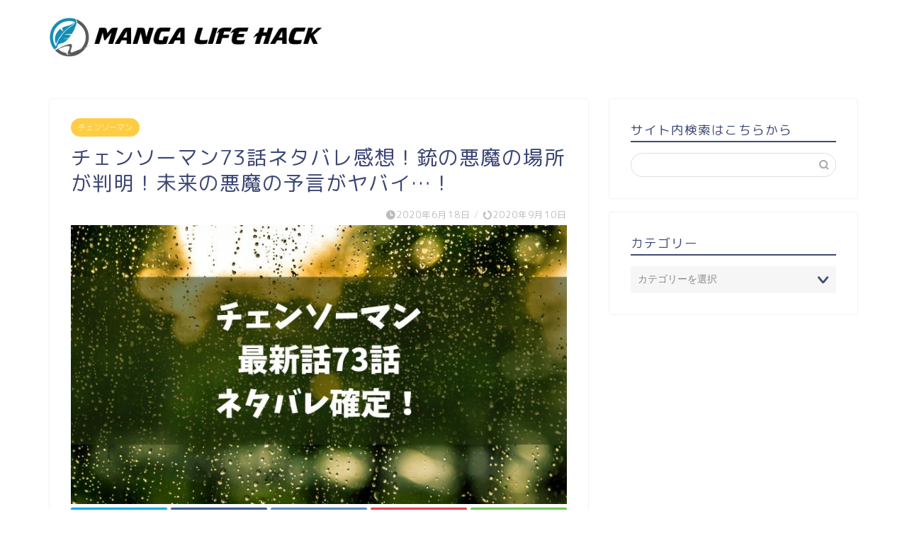

--- FILE ---
content_type: text/html; charset=UTF-8
request_url: https://mangalifegiga.jp/chainsawman-73/
body_size: 19593
content:
<!DOCTYPE html>
<html lang="ja">
<head prefix="og: http://ogp.me/ns# fb: http://ogp.me/ns/fb# article: http://ogp.me/ns/article#">
<meta charset="utf-8">
<meta http-equiv="X-UA-Compatible" content="IE=edge">
<meta name="viewport" content="width=device-width, initial-scale=1">
<!-- ここからOGP -->
<meta property="og:type" content="blog">
<meta property="og:title" content="チェンソーマン73話ネタバレ感想！銃の悪魔の場所が判明！未来の悪魔の予言がヤバイ…！｜MANGA LIFE HACK"> 
<meta property="og:url" content="https://mangalifegiga.jp/chainsawman-73/"> 
<meta property="og:description" content="漫画『チェンソーマン』最新話73話のネタバレです！東京へ戻った早川は隊長の岸辺に対して4課のメンバーを銃の悪魔の討伐に不参加にするようお願いするのでした。家族のようになった3人の運命とは！？『チェンソーマン』最新話73話のネタバレです！"> 
<meta property="og:image" content="https://mangalifegiga.jp/wp-content/uploads/2020/06/チェンソーマン73話ネタバレ最新話確定.jpg">
<meta property="og:site_name" content="MANGA LIFE HACK">
<meta property="fb:admins" content="">
<meta name="twitter:card" content="summary">
<!-- ここまでOGP --> 
<meta name="description" itemprop="description" content="漫画『チェンソーマン』最新話73話のネタバレです！東京へ戻った早川は隊長の岸辺に対して4課のメンバーを銃の悪魔の討伐に不参加にするようお願いするのでした。家族のようになった3人の運命とは！？『チェンソーマン』最新話73話のネタバレです！" >
<title>チェンソーマン73話ネタバレ感想！銃の悪魔の場所が判明！未来の悪魔の予言がヤバイ…！｜MANGA LIFE HACK</title>
<meta name='robots' content='max-image-preview:large' />
<link rel='dns-prefetch' href='//ajax.googleapis.com' />
<link rel='dns-prefetch' href='//cdnjs.cloudflare.com' />
<link rel='dns-prefetch' href='//use.fontawesome.com' />
<link rel="alternate" type="application/rss+xml" title="MANGA LIFE HACK &raquo; フィード" href="https://mangalifegiga.jp/feed/" />
<link rel="alternate" type="application/rss+xml" title="MANGA LIFE HACK &raquo; コメントフィード" href="https://mangalifegiga.jp/comments/feed/" />
<link rel="alternate" type="application/rss+xml" title="MANGA LIFE HACK &raquo; チェンソーマン73話ネタバレ感想！銃の悪魔の場所が判明！未来の悪魔の予言がヤバイ…！ のコメントのフィード" href="https://mangalifegiga.jp/chainsawman-73/feed/" />
<!-- mangalifegiga.jp is managing ads with Advanced Ads 2.0.9 – https://wpadvancedads.com/ --><script data-wpfc-render="false" id="manga-ready">
window.advanced_ads_ready=function(e,a){a=a||"complete";var d=function(e){return"interactive"===a?"loading"!==e:"complete"===e};d(document.readyState)?e():document.addEventListener("readystatechange",(function(a){d(a.target.readyState)&&e()}),{once:"interactive"===a})},window.advanced_ads_ready_queue=window.advanced_ads_ready_queue||[];		</script>
<!-- <link rel='stylesheet' id='wp-block-library-css'  href='https://mangalifegiga.jp/wp-includes/css/dist/block-library/style.min.css?ver=5.8.9' type='text/css' media='all' /> -->
<!-- <link rel='stylesheet' id='contact-form-7-css'  href='https://mangalifegiga.jp/wp-content/plugins/contact-form-7/includes/css/styles.css?ver=5.5.6.1' type='text/css' media='all' /> -->
<!-- <link rel='stylesheet' id='toc-screen-css'  href='https://mangalifegiga.jp/wp-content/plugins/table-of-contents-plus/screen.min.css?ver=2411.1' type='text/css' media='all' /> -->
<!-- <link rel='stylesheet' id='protect-link-css-css'  href='https://mangalifegiga.jp/wp-content/plugins/wp-copy-protect-with-color-design/css/protect_style.css?ver=5.8.9' type='text/css' media='all' /> -->
<!-- <link rel='stylesheet' id='parent-style-css'  href='https://mangalifegiga.jp/wp-content/themes/jin/style.css?ver=5.8.9' type='text/css' media='all' /> -->
<!-- <link rel='stylesheet' id='theme-style-css'  href='https://mangalifegiga.jp/wp-content/themes/jin-child/style.css?ver=5.8.9' type='text/css' media='all' /> -->
<link rel="stylesheet" type="text/css" href="//mangalifegiga.jp/wp-content/cache/wpfc-minified/kwww7msz/63txo.css" media="all"/>
<link rel='stylesheet' id='fontawesome-style-css'  href='https://use.fontawesome.com/releases/v5.6.3/css/all.css?ver=5.8.9' type='text/css' media='all' />
<link rel='stylesheet' id='swiper-style-css'  href='https://cdnjs.cloudflare.com/ajax/libs/Swiper/4.0.7/css/swiper.min.css?ver=5.8.9' type='text/css' media='all' />
<link rel="https://api.w.org/" href="https://mangalifegiga.jp/wp-json/" /><link rel="alternate" type="application/json" href="https://mangalifegiga.jp/wp-json/wp/v2/posts/35752" /><link rel="canonical" href="https://mangalifegiga.jp/chainsawman-73/" />
<link rel='shortlink' href='https://mangalifegiga.jp/?p=35752' />
<link rel="alternate" type="application/json+oembed" href="https://mangalifegiga.jp/wp-json/oembed/1.0/embed?url=https%3A%2F%2Fmangalifegiga.jp%2Fchainsawman-73%2F" />
<link rel="alternate" type="text/xml+oembed" href="https://mangalifegiga.jp/wp-json/oembed/1.0/embed?url=https%3A%2F%2Fmangalifegiga.jp%2Fchainsawman-73%2F&#038;format=xml" />
<script type="text/javascript">
jQuery(function($){
$('.protect_contents-overlay').css('background-color', '#000000');
});
</script>
<script type="text/javascript">
jQuery(function($){
$('img').attr('onmousedown', 'return false');
$('img').attr('onselectstart','return false');
$(document).on('contextmenu',function(e){
// ブラウザ全体を暗くする
$('.protect_contents-overlay, .protect_alert').fadeIn();
$('.protect_contents-overlay, .protect_alert').click(function(){	
// ブラウザ全体を明るくする
$('.protect_contents-overlay, .protect_alert').fadeOut();
});
return false;
});
});
</script>
<style>
* {
-ms-user-select: none; /* IE 10+ */
-moz-user-select: -moz-none;
-khtml-user-select: none;
-webkit-user-select: none;
-webkit-touch-callout: none;
user-select: none;
}
input,textarea,select,option {
-ms-user-select: auto; /* IE 10+ */
-moz-user-select: auto;
-khtml-user-select: auto;
-webkit-user-select: auto;
user-select: auto;
}
</style>
<style type="text/css">
#wrapper{
background-color: #fff;
background-image: url();
}
.related-entry-headline-text span:before,
#comment-title span:before,
#reply-title span:before{
background-color: #3f4d75;
border-color: #3f4d75!important;
}
#breadcrumb:after,
#page-top a{	
background-color: #3b4675;
}
footer{
background-color: #3b4675;
}
.footer-inner a,
#copyright,
#copyright-center{
border-color: #fff!important;
color: #fff!important;
}
#footer-widget-area
{
border-color: #fff!important;
}
.page-top-footer a{
color: #3b4675!important;
}
#breadcrumb ul li,
#breadcrumb ul li a{
color: #3b4675!important;
}
body,
a,
a:link,
a:visited,
.my-profile,
.widgettitle,
.tabBtn-mag label{
color: #3b4675;
}
a:hover{
color: #008db7;
}
.widget_nav_menu ul > li > a:before,
.widget_categories ul > li > a:before,
.widget_pages ul > li > a:before,
.widget_recent_entries ul > li > a:before,
.widget_archive ul > li > a:before,
.widget_archive form:after,
.widget_categories form:after,
.widget_nav_menu ul > li > ul.sub-menu > li > a:before,
.widget_categories ul > li > .children > li > a:before,
.widget_pages ul > li > .children > li > a:before,
.widget_nav_menu ul > li > ul.sub-menu > li > ul.sub-menu li > a:before,
.widget_categories ul > li > .children > li > .children li > a:before,
.widget_pages ul > li > .children > li > .children li > a:before{
color: #3f4d75;
}
.widget_nav_menu ul .sub-menu .sub-menu li a:before{
background-color: #3b4675!important;
}
footer .footer-widget,
footer .footer-widget a,
footer .footer-widget ul li,
.footer-widget.widget_nav_menu ul > li > a:before,
.footer-widget.widget_categories ul > li > a:before,
.footer-widget.widget_recent_entries ul > li > a:before,
.footer-widget.widget_pages ul > li > a:before,
.footer-widget.widget_archive ul > li > a:before,
footer .widget_tag_cloud .tagcloud a:before{
color: #fff!important;
border-color: #fff!important;
}
footer .footer-widget .widgettitle{
color: #fff!important;
border-color: #ffcd44!important;
}
footer .widget_nav_menu ul .children .children li a:before,
footer .widget_categories ul .children .children li a:before,
footer .widget_nav_menu ul .sub-menu .sub-menu li a:before{
background-color: #fff!important;
}
#drawernav a:hover,
.post-list-title,
#prev-next p,
#toc_container .toc_list li a{
color: #3b4675!important;
}
#header-box{
background-color: #ffffff;
}
@media (min-width: 768px) {
#header-box .header-box10-bg:before,
#header-box .header-box11-bg:before{
border-radius: 2px;
}
}
@media (min-width: 768px) {
.top-image-meta{
margin-top: calc(0px - 30px);
}
}
@media (min-width: 1200px) {
.top-image-meta{
margin-top: calc(0px);
}
}
.pickup-contents:before{
background-color: #ffffff!important;
}
.main-image-text{
color: #555;
}
.main-image-text-sub{
color: #555;
}
@media (min-width: 481px) {
#site-info{
padding-top: 15px!important;
padding-bottom: 15px!important;
}
}
#site-info span a{
color: #212121!important;
}
#headmenu .headsns .line a svg{
fill: #f4f4f4!important;
}
#headmenu .headsns a,
#headmenu{
color: #f4f4f4!important;
border-color:#f4f4f4!important;
}
.profile-follow .line-sns a svg{
fill: #3f4d75!important;
}
.profile-follow .line-sns a:hover svg{
fill: #ffcd44!important;
}
.profile-follow a{
color: #3f4d75!important;
border-color:#3f4d75!important;
}
.profile-follow a:hover,
#headmenu .headsns a:hover{
color:#ffcd44!important;
border-color:#ffcd44!important;
}
.search-box:hover{
color:#ffcd44!important;
border-color:#ffcd44!important;
}
#header #headmenu .headsns .line a:hover svg{
fill:#ffcd44!important;
}
.cps-icon-bar,
#navtoggle:checked + .sp-menu-open .cps-icon-bar{
background-color: #212121;
}
#nav-container{
background-color: #fff;
}
.menu-box .menu-item svg{
fill:#f4f4f4;
}
#drawernav ul.menu-box > li > a,
#drawernav2 ul.menu-box > li > a,
#drawernav3 ul.menu-box > li > a,
#drawernav4 ul.menu-box > li > a,
#drawernav5 ul.menu-box > li > a,
#drawernav ul.menu-box > li.menu-item-has-children:after,
#drawernav2 ul.menu-box > li.menu-item-has-children:after,
#drawernav3 ul.menu-box > li.menu-item-has-children:after,
#drawernav4 ul.menu-box > li.menu-item-has-children:after,
#drawernav5 ul.menu-box > li.menu-item-has-children:after{
color: #f4f4f4!important;
}
#drawernav ul.menu-box li a,
#drawernav2 ul.menu-box li a,
#drawernav3 ul.menu-box li a,
#drawernav4 ul.menu-box li a,
#drawernav5 ul.menu-box li a{
font-size: 14px!important;
}
#drawernav3 ul.menu-box > li{
color: #3b4675!important;
}
#drawernav4 .menu-box > .menu-item > a:after,
#drawernav3 .menu-box > .menu-item > a:after,
#drawernav .menu-box > .menu-item > a:after{
background-color: #f4f4f4!important;
}
#drawernav2 .menu-box > .menu-item:hover,
#drawernav5 .menu-box > .menu-item:hover{
border-top-color: #3f4d75!important;
}
.cps-info-bar a{
background-color: #ffcd44!important;
}
@media (min-width: 768px) {
.post-list-mag .post-list-item:not(:nth-child(2n)){
margin-right: 2.6%;
}
}
@media (min-width: 768px) {
#tab-1:checked ~ .tabBtn-mag li [for="tab-1"]:after,
#tab-2:checked ~ .tabBtn-mag li [for="tab-2"]:after,
#tab-3:checked ~ .tabBtn-mag li [for="tab-3"]:after,
#tab-4:checked ~ .tabBtn-mag li [for="tab-4"]:after{
border-top-color: #3f4d75!important;
}
.tabBtn-mag label{
border-bottom-color: #3f4d75!important;
}
}
#tab-1:checked ~ .tabBtn-mag li [for="tab-1"],
#tab-2:checked ~ .tabBtn-mag li [for="tab-2"],
#tab-3:checked ~ .tabBtn-mag li [for="tab-3"],
#tab-4:checked ~ .tabBtn-mag li [for="tab-4"],
#prev-next a.next:after,
#prev-next a.prev:after,
.more-cat-button a:hover span:before{
background-color: #3f4d75!important;
}
.swiper-slide .post-list-cat,
.post-list-mag .post-list-cat,
.post-list-mag3col .post-list-cat,
.post-list-mag-sp1col .post-list-cat,
.swiper-pagination-bullet-active,
.pickup-cat,
.post-list .post-list-cat,
#breadcrumb .bcHome a:hover span:before,
.popular-item:nth-child(1) .pop-num,
.popular-item:nth-child(2) .pop-num,
.popular-item:nth-child(3) .pop-num{
background-color: #ffcd44!important;
}
.sidebar-btn a,
.profile-sns-menu{
background-color: #ffcd44!important;
}
.sp-sns-menu a,
.pickup-contents-box a:hover .pickup-title{
border-color: #3f4d75!important;
color: #3f4d75!important;
}
.pro-line svg{
fill: #3f4d75!important;
}
.cps-post-cat a,
.meta-cat,
.popular-cat{
background-color: #ffcd44!important;
border-color: #ffcd44!important;
}
.tagicon,
.tag-box a,
#toc_container .toc_list > li,
#toc_container .toc_title{
color: #3f4d75!important;
}
.widget_tag_cloud a::before{
color: #3b4675!important;
}
.tag-box a,
#toc_container:before{
border-color: #3f4d75!important;
}
.cps-post-cat a:hover{
color: #008db7!important;
}
.pagination li:not([class*="current"]) a:hover,
.widget_tag_cloud a:hover{
background-color: #3f4d75!important;
}
.pagination li:not([class*="current"]) a:hover{
opacity: 0.5!important;
}
.pagination li.current a{
background-color: #3f4d75!important;
border-color: #3f4d75!important;
}
.nextpage a:hover span {
color: #3f4d75!important;
border-color: #3f4d75!important;
}
.cta-content:before{
background-color: #0ca2cc!important;
}
.cta-text,
.info-title{
color: #fff!important;
}
#footer-widget-area.footer_style1 .widgettitle{
border-color: #ffcd44!important;
}
.sidebar_style1 .widgettitle,
.sidebar_style5 .widgettitle{
border-color: #3f4d75!important;
}
.sidebar_style2 .widgettitle,
.sidebar_style4 .widgettitle,
.sidebar_style6 .widgettitle,
#home-bottom-widget .widgettitle,
#home-top-widget .widgettitle,
#post-bottom-widget .widgettitle,
#post-top-widget .widgettitle{
background-color: #3f4d75!important;
}
#home-bottom-widget .widget_search .search-box input[type="submit"],
#home-top-widget .widget_search .search-box input[type="submit"],
#post-bottom-widget .widget_search .search-box input[type="submit"],
#post-top-widget .widget_search .search-box input[type="submit"]{
background-color: #ffcd44!important;
}
.tn-logo-size{
font-size: 160%!important;
}
@media (min-width: 481px) {
.tn-logo-size img{
width: calc(160%*0.5)!important;
}
}
@media (min-width: 768px) {
.tn-logo-size img{
width: calc(160%*2.2)!important;
}
}
@media (min-width: 1200px) {
.tn-logo-size img{
width: 160%!important;
}
}
.sp-logo-size{
font-size: 100%!important;
}
.sp-logo-size img{
width: 100%!important;
}
.cps-post-main ul > li:before,
.cps-post-main ol > li:before{
background-color: #ffcd44!important;
}
.profile-card .profile-title{
background-color: #3f4d75!important;
}
.profile-card{
border-color: #3f4d75!important;
}
.cps-post-main a{
color:#0b00ea;
}
.cps-post-main .marker{
background: -webkit-linear-gradient( transparent 60%, #ffcedb 0% ) ;
background: linear-gradient( transparent 60%, #ffcedb 0% ) ;
}
.cps-post-main .marker2{
background: -webkit-linear-gradient( transparent 60%, #a9eaf2 0% ) ;
background: linear-gradient( transparent 60%, #a9eaf2 0% ) ;
}
.cps-post-main .jic-sc{
color:#e9546b;
}
.simple-box1{
border-color:#ef9b9b!important;
}
.simple-box2{
border-color:#f2bf7d!important;
}
.simple-box3{
border-color:#b5e28a!important;
}
.simple-box4{
border-color:#7badd8!important;
}
.simple-box4:before{
background-color: #7badd8;
}
.simple-box5{
border-color:#e896c7!important;
}
.simple-box5:before{
background-color: #e896c7;
}
.simple-box6{
background-color:#fffdef!important;
}
.simple-box7{
border-color:#def1f9!important;
}
.simple-box7:before{
background-color:#def1f9!important;
}
.simple-box8{
border-color:#96ddc1!important;
}
.simple-box8:before{
background-color:#96ddc1!important;
}
.simple-box9:before{
background-color:#e1c0e8!important;
}
.simple-box9:after{
border-color:#e1c0e8 #e1c0e8 #fff #fff!important;
}
.kaisetsu-box1:before,
.kaisetsu-box1-title{
background-color:#ffb49e!important;
}
.kaisetsu-box2{
border-color:#89c2f4!important;
}
.kaisetsu-box2-title{
background-color:#89c2f4!important;
}
.kaisetsu-box4{
border-color:#ea91a9!important;
}
.kaisetsu-box4-title{
background-color:#ea91a9!important;
}
.kaisetsu-box5:before{
background-color:#57b3ba!important;
}
.kaisetsu-box5-title{
background-color:#57b3ba!important;
}
.concept-box1{
border-color:#85db8f!important;
}
.concept-box1:after{
background-color:#85db8f!important;
}
.concept-box1:before{
content:"ポイント"!important;
color:#85db8f!important;
}
.concept-box2{
border-color:#f7cf6a!important;
}
.concept-box2:after{
background-color:#f7cf6a!important;
}
.concept-box2:before{
content:"注意点"!important;
color:#f7cf6a!important;
}
.concept-box3{
border-color:#86cee8!important;
}
.concept-box3:after{
background-color:#86cee8!important;
}
.concept-box3:before{
content:"良い例"!important;
color:#86cee8!important;
}
.concept-box4{
border-color:#ed8989!important;
}
.concept-box4:after{
background-color:#ed8989!important;
}
.concept-box4:before{
content:"悪い例"!important;
color:#ed8989!important;
}
.concept-box5{
border-color:#9e9e9e!important;
}
.concept-box5:after{
background-color:#9e9e9e!important;
}
.concept-box5:before{
content:"参考"!important;
color:#9e9e9e!important;
}
.concept-box6{
border-color:#8eaced!important;
}
.concept-box6:after{
background-color:#8eaced!important;
}
.concept-box6:before{
content:"メモ"!important;
color:#8eaced!important;
}
.innerlink-box1,
.blog-card{
border-color:#73bc9b!important;
}
.innerlink-box1-title{
background-color:#73bc9b!important;
border-color:#73bc9b!important;
}
.innerlink-box1:before,
.blog-card-hl-box{
background-color:#73bc9b!important;
}
.jin-ac-box01-title::after{
color: #3f4d75;
}
.color-button01 a,
.color-button01 a:hover,
.color-button01:before{
background-color: #008db7!important;
}
.top-image-btn-color a,
.top-image-btn-color a:hover,
.top-image-btn-color:before{
background-color: #ffcd44!important;
}
.color-button02 a,
.color-button02 a:hover,
.color-button02:before{
background-color: #d9333f!important;
}
.color-button01-big a,
.color-button01-big a:hover,
.color-button01-big:before{
background-color: #3296d1!important;
}
.color-button01-big a,
.color-button01-big:before{
border-radius: 5px!important;
}
.color-button01-big a{
padding-top: 20px!important;
padding-bottom: 20px!important;
}
.color-button02-big a,
.color-button02-big a:hover,
.color-button02-big:before{
background-color: #83d159!important;
}
.color-button02-big a,
.color-button02-big:before{
border-radius: 5px!important;
}
.color-button02-big a{
padding-top: 20px!important;
padding-bottom: 20px!important;
}
.color-button01-big{
width: 75%!important;
}
.color-button02-big{
width: 75%!important;
}
.top-image-btn-color:before,
.color-button01:before,
.color-button02:before,
.color-button01-big:before,
.color-button02-big:before{
bottom: -1px;
left: -1px;
width: 100%;
height: 100%;
border-radius: 6px;
box-shadow: 0px 1px 5px 0px rgba(0, 0, 0, 0.25);
-webkit-transition: all .4s;
transition: all .4s;
}
.top-image-btn-color a:hover,
.color-button01 a:hover,
.color-button02 a:hover,
.color-button01-big a:hover,
.color-button02-big a:hover{
-webkit-transform: translateY(2px);
transform: translateY(2px);
-webkit-filter: brightness(0.95);
filter: brightness(0.95);
}
.top-image-btn-color:hover:before,
.color-button01:hover:before,
.color-button02:hover:before,
.color-button01-big:hover:before,
.color-button02-big:hover:before{
-webkit-transform: translateY(2px);
transform: translateY(2px);
box-shadow: none!important;
}
.h2-style01 h2,
.h2-style02 h2:before,
.h2-style03 h2,
.h2-style04 h2:before,
.h2-style05 h2,
.h2-style07 h2:before,
.h2-style07 h2:after,
.h3-style03 h3:before,
.h3-style02 h3:before,
.h3-style05 h3:before,
.h3-style07 h3:before,
.h2-style08 h2:after,
.h2-style10 h2:before,
.h2-style10 h2:after,
.h3-style02 h3:after,
.h4-style02 h4:before{
background-color: #3f4d75!important;
}
.h3-style01 h3,
.h3-style04 h3,
.h3-style05 h3,
.h3-style06 h3,
.h4-style01 h4,
.h2-style02 h2,
.h2-style08 h2,
.h2-style08 h2:before,
.h2-style09 h2,
.h4-style03 h4{
border-color: #3f4d75!important;
}
.h2-style05 h2:before{
border-top-color: #3f4d75!important;
}
.h2-style06 h2:before,
.sidebar_style3 .widgettitle:after{
background-image: linear-gradient(
-45deg,
transparent 25%,
#3f4d75 25%,
#3f4d75 50%,
transparent 50%,
transparent 75%,
#3f4d75 75%,
#3f4d75			);
}
.jin-h2-icons.h2-style02 h2 .jic:before,
.jin-h2-icons.h2-style04 h2 .jic:before,
.jin-h2-icons.h2-style06 h2 .jic:before,
.jin-h2-icons.h2-style07 h2 .jic:before,
.jin-h2-icons.h2-style08 h2 .jic:before,
.jin-h2-icons.h2-style09 h2 .jic:before,
.jin-h2-icons.h2-style10 h2 .jic:before,
.jin-h3-icons.h3-style01 h3 .jic:before,
.jin-h3-icons.h3-style02 h3 .jic:before,
.jin-h3-icons.h3-style03 h3 .jic:before,
.jin-h3-icons.h3-style04 h3 .jic:before,
.jin-h3-icons.h3-style05 h3 .jic:before,
.jin-h3-icons.h3-style06 h3 .jic:before,
.jin-h3-icons.h3-style07 h3 .jic:before,
.jin-h4-icons.h4-style01 h4 .jic:before,
.jin-h4-icons.h4-style02 h4 .jic:before,
.jin-h4-icons.h4-style03 h4 .jic:before,
.jin-h4-icons.h4-style04 h4 .jic:before{
color:#3f4d75;
}
@media all and (-ms-high-contrast:none){
*::-ms-backdrop, .color-button01:before,
.color-button02:before,
.color-button01-big:before,
.color-button02-big:before{
background-color: #595857!important;
}
}
.jin-lp-h2 h2,
.jin-lp-h2 h2{
background-color: transparent!important;
border-color: transparent!important;
color: #3b4675!important;
}
.jincolumn-h3style2{
border-color:#3f4d75!important;
}
.jinlph2-style1 h2:first-letter{
color:#3f4d75!important;
}
.jinlph2-style2 h2,
.jinlph2-style3 h2{
border-color:#3f4d75!important;
}
.jin-photo-title .jin-fusen1-down,
.jin-photo-title .jin-fusen1-even,
.jin-photo-title .jin-fusen1-up{
border-left-color:#3f4d75;
}
.jin-photo-title .jin-fusen2,
.jin-photo-title .jin-fusen3{
background-color:#3f4d75;
}
.jin-photo-title .jin-fusen2:before,
.jin-photo-title .jin-fusen3:before {
border-top-color: #3f4d75;
}
.has-huge-font-size{
font-size:42px!important;
}
.has-large-font-size{
font-size:36px!important;
}
.has-medium-font-size{
font-size:20px!important;
}
.has-normal-font-size{
font-size:16px!important;
}
.has-small-font-size{
font-size:13px!important;
}
</style>
<link rel="icon" href="https://mangalifegiga.jp/wp-content/uploads/2021/05/cropped-544632-32x32.jpg" sizes="32x32" />
<link rel="icon" href="https://mangalifegiga.jp/wp-content/uploads/2021/05/cropped-544632-192x192.jpg" sizes="192x192" />
<link rel="apple-touch-icon" href="https://mangalifegiga.jp/wp-content/uploads/2021/05/cropped-544632-180x180.jpg" />
<meta name="msapplication-TileImage" content="https://mangalifegiga.jp/wp-content/uploads/2021/05/cropped-544632-270x270.jpg" />
<!--カエレバCSS-->
<!--アプリーチCSS-->
<!-- Global site tag (gtag.js) - Google Analytics -->
<script async src="https://www.googletagmanager.com/gtag/js?id=G-9ZEQC1KZNR"></script>
<script>
window.dataLayer = window.dataLayer || [];
function gtag(){dataLayer.push(arguments);}
gtag('js', new Date());
gtag('config', 'G-9ZEQC1KZNR');
</script>
<script async src="https://pagead2.googlesyndication.com/pagead/js/adsbygoogle.js?client=ca-pub-6211959814071548"
crossorigin="anonymous"></script>
</head>
<body class="post-template-default single single-post postid-35752 single-format-standard aa-prefix-manga-" id="rm-style">
<div id="wrapper">
<div id="scroll-content" class="animate">
<!--ヘッダー-->
<div id="header-box" class="tn_on header-box animate">
<div id="header" class="header-type1 header animate">
<div id="site-info" class="ef">
<span class="tn-logo-size"><a href='https://mangalifegiga.jp/' title='MANGA LIFE HACK' rel='home'><img src='https://mangalifegiga.jp/wp-content/uploads/2021/05/22052021144114A.png' alt='MANGA LIFE HACK'></a></span>
</div>
</div>
</div>
<!--ヘッダー-->
<div class="clearfix"></div>
<div id="contents">
<!--メインコンテンツ-->
<main id="main-contents" class="main-contents article_style1 animate" itemprop="mainContentOfPage">
<section class="cps-post-box hentry">
<article class="cps-post">
<header class="cps-post-header">
<span class="cps-post-cat category-%e3%83%81%e3%82%a7%e3%83%b3%e3%82%bd%e3%83%bc%e3%83%9e%e3%83%b3" itemprop="keywords"><a href="https://mangalifegiga.jp/category/shonen-jump/%e3%83%81%e3%82%a7%e3%83%b3%e3%82%bd%e3%83%bc%e3%83%9e%e3%83%b3/" style="background-color:!important;">チェンソーマン</a></span>
<h1 class="cps-post-title entry-title" itemprop="headline">チェンソーマン73話ネタバレ感想！銃の悪魔の場所が判明！未来の悪魔の予言がヤバイ…！</h1>
<div class="cps-post-meta vcard">
<span class="writer fn" itemprop="author" itemscope itemtype="https://schema.org/Person"><span itemprop="name">まんがライフハック管理者/SHOT</span></span>
<span class="cps-post-date-box">
<span class="cps-post-date"><i class="jic jin-ifont-watch" aria-hidden="true"></i>&nbsp;<time class="entry-date date published" datetime="2020-06-18T14:21:04+09:00">2020年6月18日</time></span>
<span class="timeslash"> /</span>
<time class="entry-date date updated" datetime="2020-09-10T21:57:35+09:00"><span class="cps-post-date"><i class="jic jin-ifont-reload" aria-hidden="true"></i>&nbsp;2020年9月10日</span></time>
</span>
</div>
</header>
<div class="cps-post-thumb jin-thumb-original" itemscope itemtype="https://schema.org/ImageObject">
<img src="https://mangalifegiga.jp/wp-content/uploads/2020/06/チェンソーマン73話ネタバレ最新話確定.jpg" class="attachment-large_size size-large_size wp-post-image" alt="チェンソーマン73話ネタバレ最新確定！復讐を諦めた早川に訪れるのは最悪の死！？" loading="lazy" width ="760" height ="428" srcset="https://mangalifegiga.jp/wp-content/uploads/2020/06/チェンソーマン73話ネタバレ最新話確定.jpg 760w, https://mangalifegiga.jp/wp-content/uploads/2020/06/チェンソーマン73話ネタバレ最新話確定-300x169.jpg 300w, https://mangalifegiga.jp/wp-content/uploads/2020/06/チェンソーマン73話ネタバレ最新話確定-320x180.jpg 320w, https://mangalifegiga.jp/wp-content/uploads/2020/06/チェンソーマン73話ネタバレ最新話確定-640x360.jpg 640w" sizes="(max-width: 760px) 100vw, 760px" />											</div>
<div class="share-top sns-design-type01">
<div class="sns-top">
<ol>
<!--ツイートボタン-->
<li class="twitter"><a href="https://twitter.com/share?url=https%3A%2F%2Fmangalifegiga.jp%2Fchainsawman-73%2F&text=%E3%83%81%E3%82%A7%E3%83%B3%E3%82%BD%E3%83%BC%E3%83%9E%E3%83%B373%E8%A9%B1%E3%83%8D%E3%82%BF%E3%83%90%E3%83%AC%E6%84%9F%E6%83%B3%EF%BC%81%E9%8A%83%E3%81%AE%E6%82%AA%E9%AD%94%E3%81%AE%E5%A0%B4%E6%89%80%E3%81%8C%E5%88%A4%E6%98%8E%EF%BC%81%E6%9C%AA%E6%9D%A5%E3%81%AE%E6%82%AA%E9%AD%94%E3%81%AE%E4%BA%88%E8%A8%80%E3%81%8C%E3%83%A4%E3%83%90%E3%82%A4%E2%80%A6%EF%BC%81 - MANGA LIFE HACK"><i class="jic jin-ifont-twitter"></i></a>
</li>
<!--Facebookボタン-->
<li class="facebook">
<a href="https://www.facebook.com/sharer.php?src=bm&u=https%3A%2F%2Fmangalifegiga.jp%2Fchainsawman-73%2F&t=%E3%83%81%E3%82%A7%E3%83%B3%E3%82%BD%E3%83%BC%E3%83%9E%E3%83%B373%E8%A9%B1%E3%83%8D%E3%82%BF%E3%83%90%E3%83%AC%E6%84%9F%E6%83%B3%EF%BC%81%E9%8A%83%E3%81%AE%E6%82%AA%E9%AD%94%E3%81%AE%E5%A0%B4%E6%89%80%E3%81%8C%E5%88%A4%E6%98%8E%EF%BC%81%E6%9C%AA%E6%9D%A5%E3%81%AE%E6%82%AA%E9%AD%94%E3%81%AE%E4%BA%88%E8%A8%80%E3%81%8C%E3%83%A4%E3%83%90%E3%82%A4%E2%80%A6%EF%BC%81 - MANGA LIFE HACK" onclick="javascript:window.open(this.href, '', 'menubar=no,toolbar=no,resizable=yes,scrollbars=yes,height=300,width=600');return false;"><i class="jic jin-ifont-facebook-t" aria-hidden="true"></i></a>
</li>
<!--はてブボタン-->
<li class="hatebu">
<a href="https://b.hatena.ne.jp/add?mode=confirm&url=https%3A%2F%2Fmangalifegiga.jp%2Fchainsawman-73%2F" onclick="javascript:window.open(this.href, '', 'menubar=no,toolbar=no,resizable=yes,scrollbars=yes,height=400,width=510');return false;" ><i class="font-hatena"></i></a>
</li>
<!--Poketボタン-->
<li class="pocket">
<a href="https://getpocket.com/edit?url=https%3A%2F%2Fmangalifegiga.jp%2Fchainsawman-73%2F&title=%E3%83%81%E3%82%A7%E3%83%B3%E3%82%BD%E3%83%BC%E3%83%9E%E3%83%B373%E8%A9%B1%E3%83%8D%E3%82%BF%E3%83%90%E3%83%AC%E6%84%9F%E6%83%B3%EF%BC%81%E9%8A%83%E3%81%AE%E6%82%AA%E9%AD%94%E3%81%AE%E5%A0%B4%E6%89%80%E3%81%8C%E5%88%A4%E6%98%8E%EF%BC%81%E6%9C%AA%E6%9D%A5%E3%81%AE%E6%82%AA%E9%AD%94%E3%81%AE%E4%BA%88%E8%A8%80%E3%81%8C%E3%83%A4%E3%83%90%E3%82%A4%E2%80%A6%EF%BC%81 - MANGA LIFE HACK"><i class="jic jin-ifont-pocket" aria-hidden="true"></i></a>
</li>
<li class="line">
<a href="https://line.me/R/msg/text/?https%3A%2F%2Fmangalifegiga.jp%2Fchainsawman-73%2F"><i class="jic jin-ifont-line" aria-hidden="true"></i></a>
</li>
</ol>
</div>
</div>
<div class="clearfix"></div>
<div class="cps-post-main-box">
<div class="cps-post-main    h2-style01 h3-style01 h4-style01 entry-content  " itemprop="articleBody">
<div class="clearfix"></div>
<p>週刊少年ジャンプの人気漫画<strong>『チェンソーマン』最新話73話のネタバレ</strong>と感想、展開考察です！</p>
<p><strong>『チェンソーマン』73話</strong>では、早川が墓参りをするという事で、<strong>早川家の3人皆で北海道へと向かう事に</strong>。</p>
<p><strong><span style="background-color: #ffff99;">デンジとパワーに振り回されっぱなしの早川でしたが、その賑やかさに救われてもいた</span></strong>のでした。</p>
<p>東京に戻った早川は隊長の岸辺に対して<span style="color: #ff0000;"><strong>4課のメンバーを銃の悪魔の討伐に不参加にするようお願いする</strong></span>のでした。</p>
<p>家族のようになった3人の運命とは！？</p>
<p>&nbsp;</p>
<p>それでは、気になる<strong>『チェンソーマン』最新話73話のネタバレ</strong>・あらすじ・考察など、是非読んでみてください！</p>
<div class="simple-box4">
<p><a href="https://mangalifegiga.jp/chainsawman-72/"><strong>前回の『チェンソーマン』72</strong><strong>話を復習！</strong></a>＞＞＞</p>
</div>
<p><div class="video"><iframe loading="lazy" title="『チェンソーマン』7巻発売記念スペシャルPV" width="500" height="281" src="https://www.youtube.com/embed/ez_e27fsmKY?feature=oembed" frameborder="0" allow="accelerometer; autoplay; encrypted-media; gyroscope; picture-in-picture" allowfullscreen></iframe></div></p>
<p><strong>『チェンソーマン』単行本をお得に読む情報</strong>もまとめましたので是非活用してください！</p>
<div class="simple-box4">
<p>＞＞＞<strong><a href="https://mangalifegiga.jp/chainsawman-comic7-muryou/">『チェンソーマン』を無料で読む方法</a></strong></p>
</div>
<div class="simple-box3">
<p><a href="https://link-a.net/gate.php?guid=on&amp;mcode=udwjriul&amp;acode=vpxjj7mbwlts&amp;itemid=0&amp;mallurl1=https%3A%2F%2Fwww.video.unext.jp%2Fbook_title%2FBSD0000253713%2FBID0000595272"><img class="aligncenter" src="https://metac.nxtv.jp/img/bookimg/pubridge/00005827/BT000058276300700701.jpg" alt="" /></a><br />
2020年6月に『チェンソーマン』7巻が発売されました！</p>
<p>最新刊を無料で読むなら<a href="https://link-a.net/gate.php?guid=on&amp;mcode=udwjriul&amp;acode=vpxjj7mbwlts&amp;itemid=0&amp;mallurl1=https%3A%2F%2Fwww.video.unext.jp%2Fbook_title%2FBSD0000253713%2FBID0000595272"><strong>U-NEXT</strong></a>がおすすめです！</p>
<p>初回登録時は31日間無料でアニメや映画も見放題作品がたっぷり！今すぐチェック！</p>
<p style="text-align: center;"><span class="color-button01"><a href="https://link-a.net/gate.php?guid=on&amp;mcode=udwjriul&amp;acode=vpxjj7mbwlts&amp;itemid=0&amp;mallurl1=https%3A%2F%2Fwww.video.unext.jp%2Fbook_title%2FBSD0000253713%2FBID0000595272">U-NEXTで今すぐ読む</a></span></p>
<p style="text-align: center;">↑無料で読める！↑</p>
</div>
<p>&nbsp;</p>
<p>&nbsp;</p>
<div id="toc_container" class="toc_white no_bullets"><p class="toc_title">Contents</p><ul class="toc_list"><li><ul><li></li><li></li><li></li><li></li></ul></li><li><ul><li></li><li></li><li></li><li></li></ul></li><li><ul><li></li><li></li></ul></li><li></li><li></li></ul></div>
<h2><span id="73"><strong>チェンソーマン73話ネタバレ確定速報</strong></span></h2>
<p><span style="font-size: 70%;"> <img loading="lazy" class="aligncenter size-full wp-image-92" src="https://mangalifegiga.jp/wp-content/uploads/2019/05/6b60dc94f35f87f07f56e3a06c68853e_s.jpg" alt="チェンソーマン最新話73話ネタバレ" width="640" height="480" srcset="https://mangalifegiga.jp/wp-content/uploads/2019/05/6b60dc94f35f87f07f56e3a06c68853e_s.jpg 640w, https://mangalifegiga.jp/wp-content/uploads/2019/05/6b60dc94f35f87f07f56e3a06c68853e_s-300x225.jpg 300w" sizes="(max-width: 640px) 100vw, 640px" /></span></p>
<p>&nbsp;</p>
<p><strong>『チェンソーマン』73話</strong></p>
<p><strong>「日常の終わりに」のネタバレ</strong>が下記となります！</p>
<p>&nbsp;</p>
<h3><span id="73-2"><strong>チェンソーマン73話ネタバレ</strong>：マキマからの呼び出しと命令</span></h3>
<p>完全に家族のような関係となったデンジ、パワー、早川の3人。</p>
<p>早川は眠っている二人の隣に横になると、<strong>パワーが今日は叫ばなかった事を伝えます</strong>。</p>
<p>&nbsp;</p>
<p>その言葉で少しずつ元々の謎の自信を取り戻しつつあったパワー。</p>
<p>パワーの妄言にデンジはちゃんと付き合ってあげると、パワーは少しだけ嬉しそうな表情になるのでした。</p>
<p>&nbsp;</p>
<p>そして遂に明日からは<strong>早川も仕事に復帰する事となり、パワーの事はデンジ一人に任せる事に</strong>。</p>
<p>心配する早川に対してデンジは大丈夫だと言い、パワーも元気を取り戻していたのか大丈夫だと答えます。</p>
<p><strong><span style="color: #ff0000;">そんな中で突如として早川家の電話が鳴り響く</span></strong>のでした。</p>
<p>&nbsp;</p>
<p>翌日早川が二人を連れてやって来たのはマキマの所。</p>
<p>電話で呼び出されたものの、要件までは聞いていなかった早川に対して、マキマからは予想していなかった言葉が飛び出します。</p>
<p>&nbsp;</p>
<p>その言葉に早川は思わず絶句するのでした。</p>
<p>&nbsp;</p>
<p>&nbsp;</p>
<p>前回早川が遂に復讐を諦めたというのに<span style="color: #ff0000;"><strong>マキマさんの言葉は残酷過ぎますね</strong></span>。</p>
<p>早川自身が参加したくない訳ではなく、<strong>デンジとパワーに傷ついて欲しくないから不参加にした訳ですからね</strong>。</p>
<p>なんだか若干マキマさんからの嫌がらせなのではと思ってしまいます。</p>
<p>&nbsp;</p>
<h3><span id="73-3"><strong>チェンソーマン73話ネタバレ</strong>：銃の悪魔の真実</span></h3>
<p><strong>デンジとパワーはあくまでも自分の管理下にある存在</strong>。</p>
<p>だからこそ二人の力をもっと皆に見せて特異4課を認めてもらいたい。</p>
<p>その為に<strong><span style="background-color: #ffff99;">今回は一時的に退魔7課に加わって作戦を遂行してもらう</span></strong>。</p>
<p>&nbsp;</p>
<p>淡々と説明していくマキマさんでしたが、そこで改めて確認をしてきます。</p>
<p>&nbsp;</p>
<p>マキマさんの言葉に苦しげな表情を浮かべる早川。</p>
<p>しかしそこで<strong>隣にいたデンジからは平然と俺は行くとの声が</strong>。</p>
<p>&nbsp;</p>
<p>デンジとしても銃の悪魔の討伐は待ち望んだ事。</p>
<p>そんな<span style="background-color: #ffff99;"><strong>デンジのバディとしてパワーもついていくとアピール</strong></span>。</p>
<p>早川はそこで少しだけ考えると、<span style="color: #ff0000;"><strong>自分もやはり参加出来ないかとマキマにお願いする事に</strong></span>。</p>
<p>&nbsp;</p>
<p>そんな早川の言葉を快く受け取ったマキマさん。</p>
<p>マキマさんは銃の悪魔に関する驚きの情報を語りだします。</p>
<p>&nbsp;</p>
<p>完全に<strong>予想外のマキマさんの言葉に早川もデンジも混乱する</strong>のでした。</p>
<p>&nbsp;</p>
<p>&nbsp;</p>
<p>結局自分で辞退しておいて、<span style="color: #ff0000;"><strong>自分で参加を申し出ないとならない状況に追い込まれる早川が辛い</strong></span>ですね。</p>
<p>この辺の流れも何となくマキマさんの手の平の上で転がされているだけのような感じで怖いです。</p>
<p>そして<span style="background-color: #ffff99;"><strong>銃の悪魔のまさかの事実ですが、これは物語を根本から覆してしまうような話ですよね・・・・</strong></span>。</p>
<p>&nbsp;</p>
<h3><span id="73-4"><strong>チェンソーマン73話ネタバレ</strong>：銃の悪魔を巡る戦争</span></h3>
<p>銃の悪魔を初めて視認したのはソ連軍で、<strong>その時既に何者かにやられて意識がない状態だった</strong>のだそう。</p>
<p>そして今、銃の悪魔の本体は、アメリカが20％、ソ連が28％、中国が11％。</p>
<p>その他の国が4％を所持していて、<strong><span style="color: #ff0000;">残りの37％が肉片としてあちこちの悪魔が持っている</span></strong>との事。</p>
<p>&nbsp;</p>
<p>しかしそんな事を簡単には信じられない早川は、自分のバディだった姫野や黒瀬達は銃に殺されたと主張しますが、マキマさんはあっさりと現実を語ります。</p>
<p>&nbsp;</p>
<p>どこの国でも銃の製造は厳しく取り締まっているはずではあっても、<span style="color: #ff0000;"><strong>実際にはどこの国でも国が裏で作ったものを流している</strong></span>。</p>
<p>そしてそれは<strong>銃の悪魔が現れる前からどこの国もやっている事</strong>なのだと。</p>
<p>&nbsp;</p>
<p>銃の悪魔に家族を殺された早川にとって、こんな真実は到底受け入れる事が出来ません。</p>
<p>しかしマキマさんは<strong>それでいいのだと当然のように語ります</strong>。</p>
<p>&nbsp;</p>
<p>皆が<span style="color: #ff0000;"><strong>銃の悪魔を恐れば恐れる程強くなり、そうなれば銃の悪魔の肉体を多く持っている国は他国に対して強く出れる</strong></span>のだと。</p>
<p>そんな言葉で冷静になってきた早川は、今回の銃の悪魔の討伐の意味に気づいてしまいます。</p>
<p>&nbsp;</p>
<p>恐るべき答えに辿り着いた早川の言葉を代弁するかのようにマキマさんは口を開きます。</p>
<p>&nbsp;</p>
<p>&nbsp;</p>
<p>この真実はちょっと色々な意味でキツイものがありますね。</p>
<p><strong><span style="background-color: #ffff99;">銃の悪魔は結局の所国同士での争いの元であると同時に力そのものでもある</span></strong>訳で、倒すとか倒さないとかそういう段階でさえない訳です。</p>
<p>公安には銃の悪魔を倒すためにやってきたデビルハンターが多いというのに、<strong><span style="color: #ff0000;">そんな真実さえも知る事が出来ずに死んでいった人が沢山いるのだから酷すぎます</span></strong>よね。</p>
<p>&nbsp;</p>
<h3><span id="73-5"><strong>チェンソーマン73話ネタバレ</strong>：早川が視た最悪すぎる未来</span></h3>
<p>マキマさんとの<strong><span style="color: #ff0000;">話を終えて完全にぐったりしてしまった早川</span></strong>。</p>
<p>話がよくわかっていなかったデンジとパワーからすれば、行って倒して帰るのは変わらないという程度の認識。</p>
<p>そんな二人に対して、早川は自分の気持ちを落ち着けながら説明します。</p>
<p>&nbsp;</p>
<p>もしも自分達が銃の悪魔を倒せたとしてもその肉体は公安に回収されて国が保管する事になる。</p>
<p>そもそも<strong>自分達がやるのは銃の悪魔を倒しに行く事ではなく、他の国が保有している銃の悪魔を奪って日本のものにするという事</strong>。</p>
<p>&nbsp;</p>
<p>そこまで説明されてようやく今回の話がおかしいのだと気づいたデンジ。</p>
<p>彼にとって銃の悪魔を倒すというのは、<strong>マキマさんとの約束があったからこその話</strong>。</p>
<p><span style="background-color: #ffff99;"><strong>銃の悪魔を倒したらなんでも願いを一つ叶えてくれると言われていたから頑張っていただけに</strong></span>、流石のデンジも少し混乱してしまうのでした。</p>
<p>&nbsp;</p>
<p>そんな中で突然何かが視えてしまったのか苦しみ始めた早川。</p>
<p><strong>未来の悪魔に強制的に何かを視せられた早川は、思わず目の前にいたデンジとパワーに目をやる</strong>のでした。</p>
<p>&nbsp;</p>
<p>そして家に帰り、デンジとパワーが寝静まり一人になった早川。</p>
<p><strong>自分の右目に住んでいる未来の悪魔を呼び出して尋ねます</strong>。</p>
<p>&nbsp;</p>
<p>未来の悪魔は早川が視たものを、<strong>もうすぐやって来る絶対に変えられない未来</strong>なのだと楽しげに語るのでした。</p>
<p>&nbsp;</p>
<p>&nbsp;</p>
<p>いつか来る事が判明していた早川の最悪の未来でしたが、<strong>これは確かにキツすぎるものがありましたね</strong>。</p>
<p><span style="color: #ff0000;"><strong>早川がデンジやパワーの事を家族だと感じているからこそ余計に辛い</strong></span>訳ですし、最悪にも程がありますよ。</p>
<p>結局早川はこのなんとも言えない戦争のような戦いからは逃れられないようですし、絶対に変えられないとまで言われてますしと絶望しかない展開となっています。</p>
<p>&nbsp;</p>
<p>&nbsp;</p>
<p><a href="https://mangalifegiga.jp/chainsawman-74/">―――次回74話に続く！</a></p>
<p>&nbsp;</p>
<h2><span id="73-6"><strong>チェンソーマン73話ネタバレの感想考察</strong></span></h2>
<img loading="lazy" class="aligncenter size-full wp-image-93" src="https://mangalifegiga.jp/wp-content/uploads/2019/05/688c64fb52574d1b16bed967bd22d432_s.jpg" alt="チェンソーマン73話ネタバレ" width="640" height="480" srcset="https://mangalifegiga.jp/wp-content/uploads/2019/05/688c64fb52574d1b16bed967bd22d432_s.jpg 640w, https://mangalifegiga.jp/wp-content/uploads/2019/05/688c64fb52574d1b16bed967bd22d432_s-300x225.jpg 300w" sizes="(max-width: 640px) 100vw, 640px" />
<p>&nbsp;</p>
<p>銃の悪魔に関するまさかの新事実が明らかになった今回。</p>
<p><strong><span style="color: #ff0000;">これまでの物語を大きく根底から覆すような内容</span></strong>となっていましたね。</p>
<p>&nbsp;</p>
<h3><span id="i">パワーちゃん大復活</span></h3>
<p>前回の時点でもかなり復活しつつあったパワーちゃん。</p>
<p><strong>今回の冒頭で妄言まで吐けるようになったので、完全復活と言っても良さそう</strong>ですね！</p>
<p>&nbsp;</p>
<p>とはいえ前よりも素直になっていますし、<span style="background-color: #ffff99;"><strong>何よりもデンジへの懐き具合が半端ではありません</strong></span>。</p>
<p>デンジへの信頼度が非常に高いですし、地獄に行く前よりもずっと幼い感じにも思えます。</p>
<p>このまま<strong><span style="color: #ff0000;">誰かの車を勝手に走らせて轢いたりしない感じでいて欲しい</span></strong>ですね。</p>
<p>&nbsp;</p>
<h3><span id="i-2">マキマさんからは逃げられそうもない</span></h3>
<p>せっかく銃の悪魔の討伐を辞退したというのに、マキマさんに呼び出されてしまった早川。</p>
<p>マキマさんとしては<span style="color: #ff0000;"><strong>早川が参加しなくても良いけど、デンジとパワーには絶対に参加してもらうというスタンス</strong></span>でしたね。</p>
<p>&nbsp;</p>
<p>早川としては<strong>デンジとパワーを死なせたくない訳ですから、結局自分も参加せざるを得ない状況に</strong>。</p>
<p>この辺りは完全にマキマさんの狙い通りというか、思惑通りにさせられている感じが強かったですよね。</p>
<p><span style="color: #ff0000;"><strong>デンジとパワーがマキマさんの管理下である以上、早川にはこれ以上に良い手がありませんし、どうやっても逃げることは出来ないというイメージ</strong></span>です。</p>
<p>&nbsp;</p>
<h3><span id="i-3">銃の悪魔はエネルギーであり抑止力??</span></h3>
<p>マキマさんから平然と語られた<strong><span style="color: #ff0000;">銃の悪魔の真実は非常に恐ろしかったですね</span></strong>。</p>
<p>そして同時に現実感のある話でもあり、<strong>悪魔との戦いかと思っていたら他国との戦いの話だったのだと気付かされて愕然としてしまいました</strong>。</p>
<p>悪魔よりも人間の方がずっと怖いというような展開ですからね。</p>
<p>&nbsp;</p>
<p><strong><span style="background-color: #ffff99;">銃の悪魔はそのまま現実の世界における核兵器であるとかに置き換える事も出来そう</span></strong>です。</p>
<p>恐ろしい存在だからこそ他国への牽制にもなり、他の国が力を持つ事への抑止力にもなる。</p>
<p><span style="color: #ff0000;"><strong>今回の内容で一気に『チェンソーマン』という話が全く違う物語に思えてくるのが面白くも恐ろしい所</strong></span>でした。</p>
<p>&nbsp;</p>
<h3><span id="i-4">早川の最悪の未来</span></h3>
<p>いつか来るのは分かっている早川の最悪の未来。</p>
<p>一体どういうものなのかと思いきや、<strong>家族のようになったデンジに自分とパワーが殺されるという正に最悪のもの</strong>となっていました。</p>
<p>流石に普通にこんなシチュエーションがやってくるとは思えませんし、<span style="color: #ff0000;"><strong>デンジが暴走したりするようなシナリオ</strong></span>が予想出来そうですね。</p>
<p>&nbsp;</p>
<p>おそらく<strong>それをきっかけとして悪魔に最も恐れられる悪魔が現れるという事</strong>なのだと思います。</p>
<p>その悪魔こそがデンジの中のチェンソーの悪魔っぽい気がしてしまいますよね。</p>
<p><span style="color: #ff0000;"><strong>デンジにとって大切な二人の存在を生贄の様にする事が必要になってくるのかなぁと思ったり。</strong></span></p>
<p>&nbsp;</p>
<p>『チェンソーマン』であれば早川という重要キャラクターがあっさりと死んでもおかしくないだけに、<strong>こんな未来が訪れるのが非常に恐ろしい</strong>ですよね。</p>
<p><strong><span style="background-color: #ffff99;">早川がこんなキツすぎる未来を回避出来るのかも注目です</span></strong>。</p>
<p>&nbsp;</p>
<h2><span id="73-7"><strong>チェンソーマン73話ネタバレ展開考察</strong></span></h2>
<img loading="lazy" class="aligncenter size-full wp-image-107" src="https://mangalifegiga.jp/wp-content/uploads/2019/05/22fdaa954dc3dc79c108a0bef0a93058_s.jpg" alt="チェンソーマン最新話73話ネタバレ" width="640" height="427" srcset="https://mangalifegiga.jp/wp-content/uploads/2019/05/22fdaa954dc3dc79c108a0bef0a93058_s.jpg 640w, https://mangalifegiga.jp/wp-content/uploads/2019/05/22fdaa954dc3dc79c108a0bef0a93058_s-300x200.jpg 300w" sizes="(max-width: 640px) 100vw, 640px" />
<p>&nbsp;</p>
<p>ここからは、<strong>『チェンソーマン』最新話73話</strong>、そして74話以降で起こりうる展開を考察をしたものを載せていきます！</p>
<p>&nbsp;</p>
<h3><span id="i-5">早川に最悪の未来が迫る!?</span></h3>
<p>平和すぎて逆に悪い想像をしてしまった今回。</p>
<p><strong>早川としてはデンジとパワーと暮らす今がちょっとした幸せな時間にさえなっていました</strong>からね。</p>
<p>しかも<strong><span style="color: #ff0000;">生きていく上での全てとさえ言えたはずの銃の悪魔の討伐さえも諦めて</span></strong>しまいました。</p>
<p>&nbsp;</p>
<p>とはいえ、だからと言って今後も平和に生きていけるはずがありませんし、<strong>むしろヤバい任務とかをあてがわれる事にもなりそう</strong>です。</p>
<p>そこで思い出してしまうのが、早川と契約した未来の悪魔の台詞です。</p>
<p>&nbsp;</p>
<p><strong><span style="color: #ff0000;">未来の悪魔によれば、早川は未来で最悪な死に方をするとの事</span></strong>。</p>
<p>そう言われると早川がとんでもない死に方をするイメージですよね。</p>
<p>&nbsp;</p>
<p>もちろん<strong>早川がぐちゃぐちゃにされて死ぬという可能性もあります</strong>。</p>
<p>しかし<span style="color: #ff0000;"><strong>今の早川にとってキツイのは自分の事ではなくデンジやパワーの事だったりするかも</strong></span>しれません。</p>
<p>なのでもしかすると<span style="background-color: #ffff99;"><strong>デンジやパワーの事を守りきれずに絶望しながら死んでいく・・・みたいな精神的に辛い死が早川に近い内に訪れたりする</strong></span>のではないでしょうか。</p>
<p>&nbsp;</p>
<h3><span id="i-6">銃の悪魔との戦いも開始!?</span></h3>
<p>早川がどうなるのかはさておき、<strong>そろそろ銃の悪魔との戦いが描かれていくはず</strong>です。</p>
<p>正直地獄での会話などにより若干銃の悪魔の恐怖は薄れている気もしますが、それでも<strong><span style="color: #ff0000;">現世では最強クラスの悪魔である事は間違いない</span></strong>でしょう。</p>
<p>それだけに、不参加を申し出ていた4課のメンバーも強制的に参加させられる流れも考えられます。</p>
<p>&nbsp;</p>
<p>もちろんその頃に早川が生きていればの話ですが、<strong>少なくともデンジは参加させられそうな気がします。</strong></p>
<p>そしてそこら辺にマキマさんの狙いなんかも関わっているかもしれません。</p>
<p>銃の悪魔の登場となれば相当とんでもない事になりそうですし、<span style="color: #ff0000;"><strong>今まで以上に誰かが死ぬようなめちゃめちゃ恐ろしい展開がやってくる</strong></span>のではないでしょうか。</p>
<p>&nbsp;</p>
<h2><span id="73-8"><strong>チェンソーマン73話への読者の声</strong></span></h2>
<img loading="lazy" class="aligncenter size-full wp-image-33495" src="https://mangalifegiga.jp/wp-content/uploads/2020/05/読者の声.jpg" alt="チェンソーマン最新話73話ネタバレ" width="640" height="454" srcset="https://mangalifegiga.jp/wp-content/uploads/2020/05/読者の声.jpg 640w, https://mangalifegiga.jp/wp-content/uploads/2020/05/読者の声-300x213.jpg 300w" sizes="(max-width: 640px) 100vw, 640px" />
<p>&nbsp;</p>
<p><strong>『チェンソーマン』最新話73話</strong>に向けての感想や考察を集めました！</p>
<p>&nbsp;</p>
<blockquote class="twitter-tweet">
<p dir="ltr" lang="ja"><a href="https://twitter.com/hashtag/wj27?src=hash&amp;ref_src=twsrc%5Etfw">#wj27</a> <a href="https://twitter.com/hashtag/%E3%83%81%E3%82%A7%E3%83%B3%E3%82%BD%E3%83%BC%E3%83%9E%E3%83%B3?src=hash&amp;ref_src=twsrc%5Etfw">#チェンソーマン</a><br />
しっかりニャンボちゃん預かってくれた岸部さんと怖じ気づく早パイ<br />
まともな人間同士の会話だぜ<br />
所帯染みて生き方を変える元復讐者　先週のデンジの変節にも似ている<br />
変わり行く価値観の行方には、わずかな寿命、そして未来の悪魔の予言がどす黒く横たわる…</p>
<p>— こねそかほ (@jumppppq) <a href="https://twitter.com/jumppppq/status/1270013868505358338?ref_src=twsrc%5Etfw">June 8, 2020</a></p></blockquote>
<p>&nbsp;</p>
<h2><span id="73-9"><strong>チェンソーマン73話ネタバレ</strong>まとめ</span></h2>
<img loading="lazy" class="aligncenter size-full wp-image-95" src="https://mangalifegiga.jp/wp-content/uploads/2019/05/53e0d72ad9bae4b1e39c3b1c6bf377dd_s.jpg" alt="チェンソーマン最新話73話ネタバレ" width="640" height="454" srcset="https://mangalifegiga.jp/wp-content/uploads/2019/05/53e0d72ad9bae4b1e39c3b1c6bf377dd_s.jpg 640w, https://mangalifegiga.jp/wp-content/uploads/2019/05/53e0d72ad9bae4b1e39c3b1c6bf377dd_s-300x213.jpg 300w" sizes="(max-width: 640px) 100vw, 640px" />
<p>&nbsp;</p>
<p>まさかの早川家での北海道旅行など、<strong>『チェンソーマン』とは思えない平和なエピソードとなった今回</strong>。</p>
<p>まさか早川が銃の悪魔の討伐を諦める事になるとは思いませんでした。</p>
<p>&nbsp;</p>
<p>復讐よりもデンジやパワーを思う気持ちの方が強くなってしまった早川。</p>
<p><span style="color: #ff0000;"><strong>安全な道を選んでいるはずですが、それが逆に悪い方向へと進んでいるようにも思えるのが非常に恐ろしい所</strong></span>です。</p>
<p>&nbsp;</p>
<p>平和的にデンジやパワーの事を大事にした早川。</p>
<p><strong><span style="background-color: #ffff99;">彼の身に今後何が起こるのか注目したいですね！</span></strong></p>
<p>&nbsp;</p>
<p>次回の<a href="https://mangalifegiga.jp/chainsawman-74/"><strong>『チェンソーマン』第74話</strong></a>を楽しみに待ちましょう！</p>
<p>&nbsp;</p>
<div class="profile-card">
<div class="profile-title ef">ABOUT ME</div>
<div class="profile-flexbox">
<div class="profile-thumbnail-box">
<div class="profile-thumbnail"><img alt='' src='https://secure.gravatar.com/avatar/d69f25e4283ebb64ca4efa66caab72b8?s=100&#038;d=mm&#038;r=g' srcset='https://secure.gravatar.com/avatar/d69f25e4283ebb64ca4efa66caab72b8?s=200&#038;d=mm&#038;r=g 2x' class='avatar avatar-100 photo' height='100' width='100' loading='lazy'/></div>
</div>
<div class="profile-meta">
<div class="profile-name">まんがライフハック管理者/SHOT</div>
<div class="profile-desc">漫画歴25年以上、読破した漫画は1000タイトル以上(だいたい) 。日夜まんがを独自視点で解説・考察。30代男性、日系大手→外資系戦略コンサル→起業構想中(←今ココ)。家族超ラブ(妻・長男・長女)！特に好きな連載中作品はワンピース・呪術廻戦・アンデッドアンラック・キングダム・ヒストリエ・ヴィンランドサガ・アオアシ・喧嘩稼業・ハンターハンター(一応連載中扱い)</div>
</div>
</div>
<div class="profile-link-box">
<div class="profile-follow center-pos">
</div>
</div>
</div>
<div class="clearfix"></div>
<div class="adarea-box">
</div>
<div class="related-ad-unit-area"></div>
<div class="share sns-design-type01">
<div class="sns">
<ol>
<!--ツイートボタン-->
<li class="twitter"><a href="https://twitter.com/share?url=https%3A%2F%2Fmangalifegiga.jp%2Fchainsawman-73%2F&text=%E3%83%81%E3%82%A7%E3%83%B3%E3%82%BD%E3%83%BC%E3%83%9E%E3%83%B373%E8%A9%B1%E3%83%8D%E3%82%BF%E3%83%90%E3%83%AC%E6%84%9F%E6%83%B3%EF%BC%81%E9%8A%83%E3%81%AE%E6%82%AA%E9%AD%94%E3%81%AE%E5%A0%B4%E6%89%80%E3%81%8C%E5%88%A4%E6%98%8E%EF%BC%81%E6%9C%AA%E6%9D%A5%E3%81%AE%E6%82%AA%E9%AD%94%E3%81%AE%E4%BA%88%E8%A8%80%E3%81%8C%E3%83%A4%E3%83%90%E3%82%A4%E2%80%A6%EF%BC%81 - MANGA LIFE HACK"><i class="jic jin-ifont-twitter"></i></a>
</li>
<!--Facebookボタン-->
<li class="facebook">
<a href="https://www.facebook.com/sharer.php?src=bm&u=https%3A%2F%2Fmangalifegiga.jp%2Fchainsawman-73%2F&t=%E3%83%81%E3%82%A7%E3%83%B3%E3%82%BD%E3%83%BC%E3%83%9E%E3%83%B373%E8%A9%B1%E3%83%8D%E3%82%BF%E3%83%90%E3%83%AC%E6%84%9F%E6%83%B3%EF%BC%81%E9%8A%83%E3%81%AE%E6%82%AA%E9%AD%94%E3%81%AE%E5%A0%B4%E6%89%80%E3%81%8C%E5%88%A4%E6%98%8E%EF%BC%81%E6%9C%AA%E6%9D%A5%E3%81%AE%E6%82%AA%E9%AD%94%E3%81%AE%E4%BA%88%E8%A8%80%E3%81%8C%E3%83%A4%E3%83%90%E3%82%A4%E2%80%A6%EF%BC%81 - MANGA LIFE HACK" onclick="javascript:window.open(this.href, '', 'menubar=no,toolbar=no,resizable=yes,scrollbars=yes,height=300,width=600');return false;"><i class="jic jin-ifont-facebook-t" aria-hidden="true"></i></a>
</li>
<!--はてブボタン-->
<li class="hatebu">
<a href="https://b.hatena.ne.jp/add?mode=confirm&url=https%3A%2F%2Fmangalifegiga.jp%2Fchainsawman-73%2F" onclick="javascript:window.open(this.href, '', 'menubar=no,toolbar=no,resizable=yes,scrollbars=yes,height=400,width=510');return false;" ><i class="font-hatena"></i></a>
</li>
<!--Poketボタン-->
<li class="pocket">
<a href="https://getpocket.com/edit?url=https%3A%2F%2Fmangalifegiga.jp%2Fchainsawman-73%2F&title=%E3%83%81%E3%82%A7%E3%83%B3%E3%82%BD%E3%83%BC%E3%83%9E%E3%83%B373%E8%A9%B1%E3%83%8D%E3%82%BF%E3%83%90%E3%83%AC%E6%84%9F%E6%83%B3%EF%BC%81%E9%8A%83%E3%81%AE%E6%82%AA%E9%AD%94%E3%81%AE%E5%A0%B4%E6%89%80%E3%81%8C%E5%88%A4%E6%98%8E%EF%BC%81%E6%9C%AA%E6%9D%A5%E3%81%AE%E6%82%AA%E9%AD%94%E3%81%AE%E4%BA%88%E8%A8%80%E3%81%8C%E3%83%A4%E3%83%90%E3%82%A4%E2%80%A6%EF%BC%81 - MANGA LIFE HACK"><i class="jic jin-ifont-pocket" aria-hidden="true"></i></a>
</li>
<li class="line">
<a href="https://line.me/R/msg/text/?https%3A%2F%2Fmangalifegiga.jp%2Fchainsawman-73%2F"><i class="jic jin-ifont-line" aria-hidden="true"></i></a>
</li>
</ol>
</div>
</div>
</div>
</div>
</article>
</section>
<div id="post-bottom-widget">
<div id="custom_html-2" class="widget_text widget widget_custom_html"><div class="textwidget custom-html-widget"><script async src="https://pagead2.googlesyndication.com/pagead/js/adsbygoogle.js"></script>
<ins class="adsbygoogle"
style="display:block"
data-ad-format="autorelaxed"
data-ad-client="ca-pub-6211959814071548"
data-ad-slot="9841792235"></ins>
<script>
(adsbygoogle = window.adsbygoogle || []).push({});
</script></div></div>				</div>
</main>
<!--サイドバー-->
<div id="sidebar" class="sideber sidebar_style1 animate" role="complementary" itemscope itemtype="https://schema.org/WPSideBar">
<div id="search-2" class="widget widget_search"><div class="widgettitle ef">サイト内検索はこちらから</div><form class="search-box" role="search" method="get" id="searchform" action="https://mangalifegiga.jp/">
<input type="search" placeholder="" class="text search-text" value="" name="s" id="s">
<input type="submit" id="searchsubmit" value="&#xe931;">
</form>
</div><div id="categories-2" class="widget widget_categories"><div class="widgettitle ef">カテゴリー</div><form action="https://mangalifegiga.jp" method="get"><label class="screen-reader-text" for="cat">カテゴリー</label><select  name='cat' id='cat' class='postform' >
<option value='-1'>カテゴリーを選択</option>
<option class="level-0" value="12">ヤングジャンプ&nbsp;&nbsp;(119)</option>
<option class="level-1" value="34">&nbsp;&nbsp;&nbsp;キングダム&nbsp;&nbsp;(119)</option>
<option class="level-0" value="4">少年ジャンプ&nbsp;&nbsp;(1,816)</option>
<option class="level-1" value="805">&nbsp;&nbsp;&nbsp;AGRAVITY BOYS&nbsp;&nbsp;(50)</option>
<option class="level-1" value="847">&nbsp;&nbsp;&nbsp;BURN THE WITCH&nbsp;&nbsp;(4)</option>
<option class="level-1" value="149">&nbsp;&nbsp;&nbsp;Dr.STONE&nbsp;&nbsp;(104)</option>
<option class="level-1" value="804">&nbsp;&nbsp;&nbsp;ZIPMAN!!&nbsp;&nbsp;(17)</option>
<option class="level-1" value="844">&nbsp;&nbsp;&nbsp;あやかしトライアングル&nbsp;&nbsp;(64)</option>
<option class="level-1" value="150">&nbsp;&nbsp;&nbsp;ふたりの太星&nbsp;&nbsp;(7)</option>
<option class="level-1" value="151">&nbsp;&nbsp;&nbsp;ぼくたちは勉強ができない&nbsp;&nbsp;(61)</option>
<option class="level-1" value="849">&nbsp;&nbsp;&nbsp;ぼくらの血盟&nbsp;&nbsp;(18)</option>
<option class="level-1" value="152">&nbsp;&nbsp;&nbsp;ゆらぎ荘の幽奈さん&nbsp;&nbsp;(21)</option>
<option class="level-1" value="154">&nbsp;&nbsp;&nbsp;アクタージュ act-age&nbsp;&nbsp;(42)</option>
<option class="level-1" value="832">&nbsp;&nbsp;&nbsp;アンデッドアンラック&nbsp;&nbsp;(84)</option>
<option class="level-1" value="851">&nbsp;&nbsp;&nbsp;ウィッチウォッチ&nbsp;&nbsp;(35)</option>
<option class="level-1" value="156">&nbsp;&nbsp;&nbsp;チェンソーマン&nbsp;&nbsp;(69)</option>
<option class="level-1" value="58">&nbsp;&nbsp;&nbsp;ハイキュー！！&nbsp;&nbsp;(53)</option>
<option class="level-1" value="59">&nbsp;&nbsp;&nbsp;ブラッククローバー&nbsp;&nbsp;(102)</option>
<option class="level-1" value="833">&nbsp;&nbsp;&nbsp;マッシュル-MASHLE-&nbsp;&nbsp;(83)</option>
<option class="level-1" value="5">&nbsp;&nbsp;&nbsp;ワンピース&nbsp;&nbsp;(365)</option>
<option class="level-2" value="835">&nbsp;&nbsp;&nbsp;&nbsp;&nbsp;&nbsp;アニメ&nbsp;&nbsp;(6)</option>
<option class="level-1" value="848">&nbsp;&nbsp;&nbsp;仄見える少年&nbsp;&nbsp;(30)</option>
<option class="level-1" value="61">&nbsp;&nbsp;&nbsp;僕のヒーローアカデミア&nbsp;&nbsp;(101)</option>
<option class="level-1" value="159">&nbsp;&nbsp;&nbsp;呪術廻戦&nbsp;&nbsp;(134)</option>
<option class="level-1" value="571">&nbsp;&nbsp;&nbsp;夜桜さんちの大作戦&nbsp;&nbsp;(86)</option>
<option class="level-1" value="160">&nbsp;&nbsp;&nbsp;最後の西遊記&nbsp;&nbsp;(5)</option>
<option class="level-1" value="161">&nbsp;&nbsp;&nbsp;火ノ丸相撲&nbsp;&nbsp;(3)</option>
<option class="level-1" value="846">&nbsp;&nbsp;&nbsp;灼熱のニライカナイ&nbsp;&nbsp;(47)</option>
<option class="level-1" value="845">&nbsp;&nbsp;&nbsp;破壊神マグちゃん&nbsp;&nbsp;(63)</option>
<option class="level-1" value="850">&nbsp;&nbsp;&nbsp;逃げ上手の若君&nbsp;&nbsp;(35)</option>
<option class="level-1" value="162">&nbsp;&nbsp;&nbsp;鬼滅の刃&nbsp;&nbsp;(114)</option>
<option class="level-1" value="834">&nbsp;&nbsp;&nbsp;魔女の守人&nbsp;&nbsp;(19)</option>
<option class="level-0" value="49">少年マガジン&nbsp;&nbsp;(72)</option>
<option class="level-1" value="50">&nbsp;&nbsp;&nbsp;七つの大罪&nbsp;&nbsp;(30)</option>
<option class="level-1" value="173">&nbsp;&nbsp;&nbsp;五等分の花嫁&nbsp;&nbsp;(32)</option>
<option class="level-1" value="176">&nbsp;&nbsp;&nbsp;炎炎ノ消防隊&nbsp;&nbsp;(10)</option>
<option class="level-0" value="1">未分類&nbsp;&nbsp;(1)</option>
<option class="level-0" value="806">約束のネバーランド&nbsp;&nbsp;(41)</option>
<option class="level-1" value="814">&nbsp;&nbsp;&nbsp;ネタバレ&nbsp;&nbsp;(41)</option>
<option class="level-0" value="808">進撃の巨人&nbsp;&nbsp;(36)</option>
<option class="level-0" value="818">違法サイト&nbsp;&nbsp;(1)</option>
<option class="level-1" value="819">&nbsp;&nbsp;&nbsp;漫画村&nbsp;&nbsp;(1)</option>
<option class="level-0" value="852">電子書籍&nbsp;&nbsp;(1)</option>
</select>
</form>
<script type="text/javascript">
/* <![CDATA[ */
(function() {
var dropdown = document.getElementById( "cat" );
function onCatChange() {
if ( dropdown.options[ dropdown.selectedIndex ].value > 0 ) {
dropdown.parentNode.submit();
}
}
dropdown.onchange = onCatChange;
})();
/* ]]> */
</script>
</div>	
</div>
</div>
<div class="clearfix"></div>
<!--フッター-->
<!-- breadcrumb -->
<div id="breadcrumb" class="footer_type1">
<ul itemscope itemtype="https://schema.org/BreadcrumbList">
<div class="page-top-footer"><a class="totop"><i class="jic jin-ifont-arrowtop"></i></a></div>
<li itemprop="itemListElement" itemscope itemtype="https://schema.org/ListItem">
<a href="https://mangalifegiga.jp/" itemid="https://mangalifegiga.jp/" itemscope itemtype="https://schema.org/Thing" itemprop="item">
<i class="jic jin-ifont-home space-i" aria-hidden="true"></i><span itemprop="name">HOME</span>
</a>
<meta itemprop="position" content="1">
</li>
<li itemprop="itemListElement" itemscope itemtype="https://schema.org/ListItem"><i class="jic jin-ifont-arrow space" aria-hidden="true"></i><a href="https://mangalifegiga.jp/category/shonen-jump/" itemid="https://mangalifegiga.jp/category/shonen-jump/" itemscope itemtype="https://schema.org/Thing" itemprop="item"><span itemprop="name">少年ジャンプ</span></a><meta itemprop="position" content="2"></li><li itemprop="itemListElement" itemscope itemtype="https://schema.org/ListItem"><i class="jic jin-ifont-arrow space" aria-hidden="true"></i><a href="https://mangalifegiga.jp/category/shonen-jump/%e3%83%81%e3%82%a7%e3%83%b3%e3%82%bd%e3%83%bc%e3%83%9e%e3%83%b3/" itemid="https://mangalifegiga.jp/category/shonen-jump/%e3%83%81%e3%82%a7%e3%83%b3%e3%82%bd%e3%83%bc%e3%83%9e%e3%83%b3/" itemscope itemtype="https://schema.org/Thing" itemprop="item"><span itemprop="name">チェンソーマン</span></a><meta itemprop="position" content="3"></li>		
<li itemprop="itemListElement" itemscope itemtype="https://schema.org/ListItem">
<i class="jic jin-ifont-arrow space" aria-hidden="true"></i>
<a href="#" itemid="" itemscope itemtype="https://schema.org/Thing" itemprop="item">
<span itemprop="name">チェンソーマン73話ネタバレ感想！銃の悪魔の場所が判明！未来の悪魔の予言がヤバイ…！</span>
</a>
<meta itemprop="position" content="4">		</li>
</ul>
</div>
<!--breadcrumb-->				<footer role="contentinfo" itemscope itemtype="https://schema.org/WPFooter">
<!--ここからフッターウィジェット-->
<div class="clearfix"></div>
<!--ここまでフッターウィジェット-->
<div id="footer-box">
<div class="footer-inner">
<span id="privacy"><a href="https://mangalifegiga.jp/privacy">プライバシーポリシー・免責事項</a></span>
<span id="law"><a href="https://mangalifegiga.jp/contact/">お問い合わせ</a></span>
<span id="copyright" itemprop="copyrightHolder"><i class="jic jin-ifont-copyright" aria-hidden="true"></i>2019–2026&nbsp;&nbsp;MANGA LIFE HACK</span>
</div>
</div>
<div class="clearfix"></div>
</footer>
</div><!--scroll-content-->
</div><!--wrapper-->
<div class="protect_contents-overlay"></div><div class="protect_alert"><span class="protect_alert_word" style="color:black;">テキストのコピーはできません。</span></div><script type='text/javascript' src='https://mangalifegiga.jp/wp-includes/js/dist/vendor/regenerator-runtime.min.js?ver=0.13.7' id='regenerator-runtime-js'></script>
<script type='text/javascript' src='https://mangalifegiga.jp/wp-includes/js/dist/vendor/wp-polyfill.min.js?ver=3.15.0' id='wp-polyfill-js'></script>
<script type='text/javascript' id='contact-form-7-js-extra'>
/* <![CDATA[ */
var wpcf7 = {"api":{"root":"https:\/\/mangalifegiga.jp\/wp-json\/","namespace":"contact-form-7\/v1"}};
/* ]]> */
</script>
<script type='text/javascript' src='https://mangalifegiga.jp/wp-content/plugins/contact-form-7/includes/js/index.js?ver=5.5.6.1' id='contact-form-7-js'></script>
<script type='text/javascript' src='https://ajax.googleapis.com/ajax/libs/jquery/1.12.4/jquery.min.js?ver=5.8.9' id='jquery-js'></script>
<script type='text/javascript' id='toc-front-js-extra'>
/* <![CDATA[ */
var tocplus = {"visibility_show":"show","visibility_hide":"hide","visibility_hide_by_default":"1","width":"Auto"};
/* ]]> */
</script>
<script type='text/javascript' src='https://mangalifegiga.jp/wp-content/plugins/table-of-contents-plus/front.min.js?ver=2411.1' id='toc-front-js'></script>
<script type='text/javascript' src='https://mangalifegiga.jp/wp-content/themes/jin/js/common.js?ver=5.8.9' id='cps-common-js'></script>
<script type='text/javascript' src='https://mangalifegiga.jp/wp-content/themes/jin/js/jin_h_icons.js?ver=5.8.9' id='jin-h-icons-js'></script>
<script type='text/javascript' src='https://cdnjs.cloudflare.com/ajax/libs/Swiper/4.0.7/js/swiper.min.js?ver=5.8.9' id='cps-swiper-js'></script>
<script type='text/javascript' src='https://use.fontawesome.com/releases/v5.6.3/js/all.js?ver=5.8.9' id='fontowesome5-js'></script>
<script type='text/javascript' src='https://mangalifegiga.jp/wp-includes/js/wp-embed.min.js?ver=5.8.9' id='wp-embed-js'></script>
<script data-wpfc-render="false">!function(){window.advanced_ads_ready_queue=window.advanced_ads_ready_queue||[],advanced_ads_ready_queue.push=window.advanced_ads_ready;for(var d=0,a=advanced_ads_ready_queue.length;d<a;d++)advanced_ads_ready(advanced_ads_ready_queue[d])}();</script>
<script>
var mySwiper = new Swiper ('.swiper-container', {
// Optional parameters
loop: true,
slidesPerView: 5,
spaceBetween: 15,
autoplay: {
delay: 2700,
},
// If we need pagination
pagination: {
el: '.swiper-pagination',
},
// Navigation arrows
navigation: {
nextEl: '.swiper-button-next',
prevEl: '.swiper-button-prev',
},
// And if we need scrollbar
scrollbar: {
el: '.swiper-scrollbar',
},
breakpoints: {
1024: {
slidesPerView: 4,
spaceBetween: 15,
},
767: {
slidesPerView: 2,
spaceBetween: 10,
centeredSlides : true,
autoplay: {
delay: 4200,
},
}
}
});
var mySwiper2 = new Swiper ('.swiper-container2', {
// Optional parameters
loop: true,
slidesPerView: 3,
spaceBetween: 17,
centeredSlides : true,
autoplay: {
delay: 4000,
},
// If we need pagination
pagination: {
el: '.swiper-pagination',
},
// Navigation arrows
navigation: {
nextEl: '.swiper-button-next',
prevEl: '.swiper-button-prev',
},
// And if we need scrollbar
scrollbar: {
el: '.swiper-scrollbar',
},
breakpoints: {
767: {
slidesPerView: 2,
spaceBetween: 10,
centeredSlides : true,
autoplay: {
delay: 4200,
},
}
}
});
</script>
<div id="page-top">
<a class="totop"><i class="jic jin-ifont-arrowtop"></i></a>
</div>
</body>
</html><link href="https://fonts.googleapis.com/css?family=Quicksand" rel="stylesheet">
<link href="https://fonts.googleapis.com/earlyaccess/roundedmplus1c.css" rel="stylesheet" />
<!-- WP Fastest Cache file was created in 0.172 seconds, on 2026年1月21日 @ 3:00 PM --><!-- need to refresh to see cached version -->

--- FILE ---
content_type: text/html; charset=utf-8
request_url: https://www.google.com/recaptcha/api2/aframe
body_size: 267
content:
<!DOCTYPE HTML><html><head><meta http-equiv="content-type" content="text/html; charset=UTF-8"></head><body><script nonce="SZ1xTErj1if8Y_riMF0juw">/** Anti-fraud and anti-abuse applications only. See google.com/recaptcha */ try{var clients={'sodar':'https://pagead2.googlesyndication.com/pagead/sodar?'};window.addEventListener("message",function(a){try{if(a.source===window.parent){var b=JSON.parse(a.data);var c=clients[b['id']];if(c){var d=document.createElement('img');d.src=c+b['params']+'&rc='+(localStorage.getItem("rc::a")?sessionStorage.getItem("rc::b"):"");window.document.body.appendChild(d);sessionStorage.setItem("rc::e",parseInt(sessionStorage.getItem("rc::e")||0)+1);localStorage.setItem("rc::h",'1768975241307');}}}catch(b){}});window.parent.postMessage("_grecaptcha_ready", "*");}catch(b){}</script></body></html>